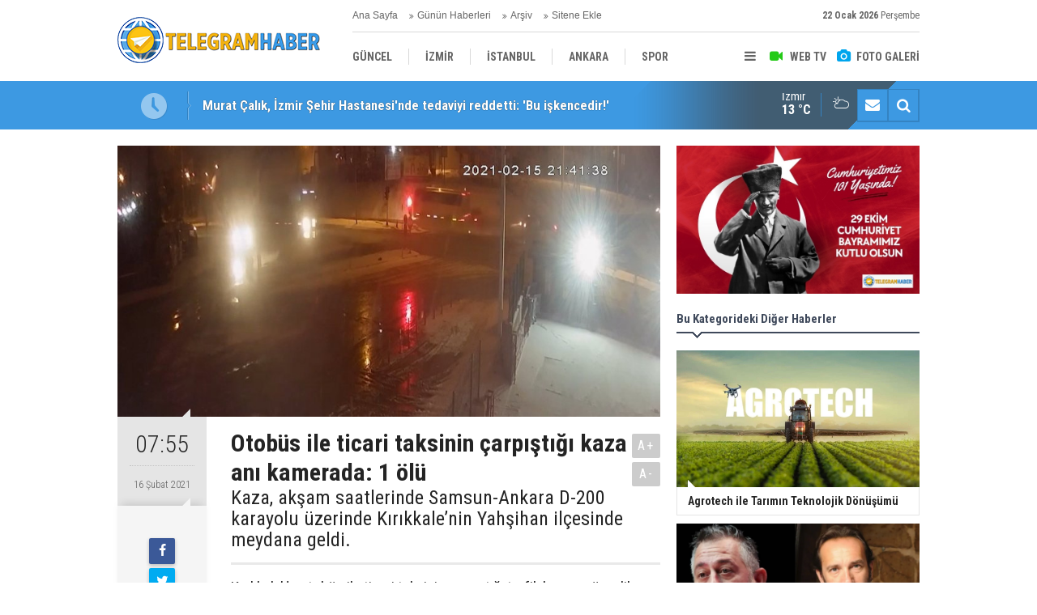

--- FILE ---
content_type: text/html; charset=UTF-8
request_url: https://telegramhaber.com/otobus-ile-ticari-taksinin-carpistigi-kaza-ani-kamerada-1-olu-860h.htm
body_size: 7228
content:
<!DOCTYPE html>
<html lang="tr">
<head>
<meta http-equiv="Content-Type" content="text/html; charset=UTF-8" />
<meta http-equiv="Content-Language" content="tr" />
<meta name="viewport" content="width=device-width,initial-scale=1,minimum-scale=1,maximum-scale=1,user-scalable=0" />
<link rel="icon" href="/favicon.ico"> 
<title>Otobüs ile ticari taksinin çarpıştığı kaza anı kamerada: 1 ölü</title>
<meta name="keywords" content="kaza,taksi,otobüs" />
<meta name="description" content="Kaza, akşam saatlerinde Samsun-Ankara D-200 karayolu üzerinde Kırıkkale’nin Yahşihan ilçesinde meydana geldi." />
<link rel="canonical" href="https://telegramhaber.com/otobus-ile-ticari-taksinin-carpistigi-kaza-ani-kamerada-1-olu-860h.htm" />
<link rel="amphtml" href="https://telegramhaber.com/service/amp/otobus-ile-ticari-taksinin-carpistigi-kaza-ani-kamerada-1-olu-860h.htm">
<link rel="image_src" type="image/jpeg" href="https://telegramhaber.com/d/news/1139.jpg" />
<meta name="DC.date.issued" content="2021-02-16T07:59:19+03:00" />
<meta name="news_keywords" content="kaza,taksi,otobüs" />
<meta property="og:type" content="article" />
<meta property="og:site_name" content="Telegram Haber" />
<meta property="og:url" content="https://telegramhaber.com/otobus-ile-ticari-taksinin-carpistigi-kaza-ani-kamerada-1-olu-860h.htm" />
<meta property="og:title" content="Otobüs ile ticari taksinin çarpıştığı kaza anı kamerada: 1 ölü" />
<meta property="og:description" content="Kaza, akşam saatlerinde Samsun-Ankara D-200 karayolu üzerinde Kırıkkale’nin Yahşihan ilçesinde meydana geldi." />
<meta property="og:image" content="https://telegramhaber.com/d/news/1139.jpg" />
<meta property="og:image:width" content="880" />
<meta property="og:image:height" content="440" />
<meta name="twitter:card" content="summary_large_image">
<meta name="twitter:image" content="https://telegramhaber.com/d/news/1139.jpg" />
<meta name="twitter:site" content="@">
<meta name="twitter:url" content="https://telegramhaber.com/otobus-ile-ticari-taksinin-carpistigi-kaza-ani-kamerada-1-olu-860h.htm">
<meta name="twitter:title" content="Otobüs ile ticari taksinin çarpıştığı kaza anı kamerada: 1 ölü" />
<meta name="twitter:description" content="Kaza, akşam saatlerinde Samsun-Ankara D-200 karayolu üzerinde Kırıkkale’nin Yahşihan ilçesinde meydana geldi." />
<link href="https://telegramhaber.com/s/style.css" type="text/css" rel="stylesheet" />
<script type="text/javascript">var BURL="https://telegramhaber.com/"; var SURL="https://telegramhaber.com/s/"; var DURL="https://telegramhaber.com/d/";</script>
<script type="text/javascript" src="https://telegramhaber.com/s/function.js"></script>
<script data-ad-client="ca-pub-3424744096797442" async src="https://pagead2.googlesyndication.com/pagead/js/adsbygoogle.js"></script>

<!-- Global site tag (gtag.js) - Google Analytics -->
<script async src="https://www.googletagmanager.com/gtag/js?id=UA-189063431-3"></script>
<script>
  window.dataLayer = window.dataLayer || [];
  function gtag(){dataLayer.push(arguments);}
  gtag('js', new Date());

  gtag('config', 'UA-189063431-3');
</script>

<!--[if lt IE 9]>
<script src="https://oss.maxcdn.com/html5shiv/3.7.2/html5shiv.min.js"></script>
<script src="https://oss.maxcdn.com/respond/1.4.2/respond.min.js"></script>
<![endif]-->
</head>
<body class="body-main ">
<header class="base-header"><div class="container"><a class="logo" href="https://telegramhaber.com/" rel="home"><img class="img-responsive" src="https://telegramhaber.com/s/i/logo.png" alt="Telegram Haber" width="250" height="100" /></a><div class="bar bar1"><ul class="nav-ql pull-left"><li class="parent"><i class="icon-angle-double-right"></i><a href="https://telegramhaber.com/./" target="_self">Ana Sayfa</a></li><li class="sole"><i class="icon-angle-double-right"></i><a href="https://telegramhaber.com/gunun-haberleri.htm" target="_self">Günün Haberleri</a></li><li class="parent"><i class="icon-angle-double-right"></i><a href="https://telegramhaber.com/search_result.php" target="_self">Arşiv</a></li><li class="parent"><i class="icon-angle-double-right"></i><a href="https://telegramhaber.com/sitene-ekle.htm" target="_self">Sitene Ekle</a></li></ul><span class="date pull-right"><b>22 Ocak 2026</b> Perşembe</span></div><div class="bar bar2"><div class="nav-mini pull-right"><span class="toggle" id="menu_toggle" title="Menu"><i class="icon-menu"></i></span><a href="https://telegramhaber.com/video-galeri.htm" title="Web TV"><i class="icon-videocam"></i><span>WEB TV</span></a><a href="https://telegramhaber.com/foto-galeri.htm" title="Foto Galeri"><i class="icon-camera"></i><span>FOTO GALERİ</span></a></div><nav class="nav-top pull-left"><ul class="clearfix"><li class="parent"><a href="https://telegramhaber.com/guncel-haberleri-10hk.htm" target="_self"><span>GÜNCEL</span></a></li><li class="parent"><a href="https://telegramhaber.com/izmir-haberleri-25hk.htm" target="_self"><span>İZMİR</span></a></li><li class="parent"><a href="https://telegramhaber.com/istanbul-haberleri-26hk.htm" target="_self"><span>İSTANBUL</span></a></li><li class="parent"><a href="https://telegramhaber.com/ankara-haberleri-27hk.htm" target="_self"><span>ANKARA</span></a></li><li class="parent"><a href="https://telegramhaber.com/spor-haberleri-11hk.htm" target="_self"><span>SPOR</span></a></li><li class="parent"><a href="https://telegramhaber.com/yerel-haberleri-12hk.htm" target="_self"><span>YEREL</span></a></li><li class="parent"><a href="https://telegramhaber.com/saglik-haberleri-13hk.htm" target="_self"><span>SAĞLIK</span></a></li><li class="parent"><a href="https://telegramhaber.com/ekonomi-haberleri-14hk.htm" target="_self"><span>EKONOMİ</span></a></li><li class="parent"><a href="https://telegramhaber.com/politika-haberleri-15hk.htm" target="_self"><span>POLİTİKA</span></a></li></ul></nav></div><div id="menu"><ul class="topics clearfix"><li><span>Kategoriler</span><ul><li><a href="https://telegramhaber.com/ankara-haberleri-27hk.htm" target="_self">ANKARA</a></li><li><a href="https://telegramhaber.com/bilim-teknoloji-haberleri-17hk.htm" target="_self">BİLİM-TEKNOLOJİ</a></li><li><a href="https://telegramhaber.com/ege-haberleri-18hk.htm" target="_self">EGE</a></li><li><a href="https://telegramhaber.com/ekonomi-haberleri-14hk.htm" target="_self">EKONOMİ</a></li><li><a href="https://telegramhaber.com/guncel-haberleri-10hk.htm" target="_self">GÜNCEL</a></li><li><a href="https://telegramhaber.com/istanbul-haberleri-26hk.htm" target="_self">İSTANBUL</a></li><li><a href="https://telegramhaber.com/izmir-haberleri-25hk.htm" target="_self">İZMİR</a></li><li><a href="https://telegramhaber.com/kultur-sanat-haberleri-22hk.htm" target="_self">KÜLTÜR-SANAT</a></li><li><a href="https://telegramhaber.com/magazin-haberleri-21hk.htm" target="_self">MAGAZİN</a></li><li><a href="https://telegramhaber.com/medya-haberleri-20hk.htm" target="_self">MEDYA</a></li><li><a href="https://telegramhaber.com/politika-haberleri-15hk.htm" target="_self">POLİTİKA</a></li><li><a href="https://telegramhaber.com/saglik-haberleri-13hk.htm" target="_self">SAĞLIK</a></li><li><a href="https://telegramhaber.com/spor-haberleri-11hk.htm" target="_self">SPOR</a></li><li><a href="https://telegramhaber.com/turizm-haberleri-19hk.htm" target="_self">TURİZM</a></li><li><a href="https://telegramhaber.com/yerel-haberleri-12hk.htm" target="_self">YEREL</a></li></ul></li><li><span>Foto Galeri</span><ul><li><a href="https://telegramhaber.com/doga-1gk.htm">DOĞA</a></li><li><a href="https://telegramhaber.com/ekonomi-6gk.htm">EKONOMİ</a></li><li><a href="https://telegramhaber.com/guncel-7gk.htm">GÜNCEL</a></li><li><a href="https://telegramhaber.com/kultur-3gk.htm">KÜLTÜR</a></li><li><a href="https://telegramhaber.com/sanat-4gk.htm">SANAT</a></li><li><a href="https://telegramhaber.com/spor-8gk.htm">SPOR</a></li><li><a href="https://telegramhaber.com/teknoloji-5gk.htm">TEKNOLOJİ</a></li><li><a href="https://telegramhaber.com/turizm-2gk.htm">TURİZM</a></li></ul></li><li><span>Web TV</span><ul><li><a href="https://telegramhaber.com/dogacevre-3vk.htm">DOĞA/ÇEVRE</a></li><li><a href="https://telegramhaber.com/guncel-4vk.htm">GÜNCEL</a></li><li><a href="https://telegramhaber.com/izmir-6vk.htm">İZMİR</a></li><li><a href="https://telegramhaber.com/kamera-sakalari-1vk.htm">KAMERA ŞAKALARI</a></li><li><a href="https://telegramhaber.com/kultursanat-5vk.htm">KÜLTÜR/SANAT</a></li><li><a href="https://telegramhaber.com/politika-2vk.htm">POLİTİKA</a></li><li><a href="https://telegramhaber.com/spor-7vk.htm">SPOR</a></li></ul></li><li><span>Diğer</span><ul><li><a href="https://telegramhaber.com/yazarlar.htm">Yazarlar</a></li><li><a href="https://telegramhaber.com/mansetler.htm">Manşetler</a></li><li><a href="https://telegramhaber.com/gunun-haberleri.htm">Günün Haberleri</a></li><li><a href="https://telegramhaber.com/gazete.htm">Gazete Manşetleri</a></li><li><a href="https://telegramhaber.com/sitene-ekle.htm">Sitene Ekle</a></li><li><a href="https://telegramhaber.com/contact.php">İletişim</a></li></ul></li></ul></div></div></header><main role="main"><div class="bar-lm"><div class="container"><div class="last-min pull-left"><ul class="owl-carousel"><li><a href="https://telegramhaber.com/murat-calik-izmir-sehir-hastanesinde-tedaviyi-reddetti-bu-iskencedir-71328h.htm">Murat Çalık, İzmir Şehir Hastanesi'nde tedaviyi reddetti: 'Bu işkencedir!'</a></li><li><a href="https://telegramhaber.com/mis-kokulu-festivale-280-bini-askin-ziyaretci-71327h.htm">Mis kokulu festivale 280 bini aşkın ziyaretçi!</a></li><li><a href="https://telegramhaber.com/deu-gsf-arazisi-icin-yeni-plan-universite-gitti-ticaret-geldi-71326h.htm">DEÜ GSF arazisi için yeni plan... Üniversite gitti, ticaret geldi!</a></li><li><a href="https://telegramhaber.com/turk-sporu-izmirde-masaya-yatirildi-yetenek-sorunu-yok-yapisal-sorun-var-71325h.htm">Türk sporu İzmir'de masaya yatırıldı: "Yetenek sorunu yok, yapısal sorun var"</a></li><li><a href="https://telegramhaber.com/esnaflar-yeni-sigara-yasagina-karsi-kordona-yesil-kirmizi-ruhsat-onerisi-71324h.htm">Esnaflar “yeni sigara yasağı”na karşı: Kordon'a 'yeşil-kırmızı ruhsat' önerisi!</a></li><li><a href="https://telegramhaber.com/halk-kasap-yola-cikti-bizi-engelleyemeyecekler-71323h.htm">Halk Kasap yola çıktı: "Bizi engelleyemeyecekler"</a></li><li><a href="https://telegramhaber.com/3-bin-tllik-butceye-chpden-ilk-tepki-iktidara-gelince-dosta-dusmana-gosterecegiz-71322h.htm">3 bin TL'lik bütçeye CHP’den ilk tepki: İktidara gelince dosta düşmana göstereceğiz!</a></li><li><a href="https://telegramhaber.com/karsiyakanin-agabeyinden-tugaya-ve-unsala-itilaf-cagrisi-kavga-edecek-kaybedecek-zama-71321h.htm">"Karşıyaka’nın ağabeyi"nden Tugay'a ve Ünsal'a itilaf çağrısı: Kavga edecek, kaybedecek zaman yok!</a></li><li><a href="https://telegramhaber.com/ak-partili-inanin-capulcu-cikisina-chpden-tepki-izmir-hadsiz-soylemlere-teslim-olmaz-71320h.htm">AK Partili İnan'ın 'çapulcu' çıkışına CHP'den tepki: İzmir hadsiz söylemlere teslim olmaz!</a></li><li><a href="https://telegramhaber.com/vali-elbandan-izmirin-2025-asayis-raporu-212-cete-cokertildi-71319h.htm">Vali Elban'dan İzmir'in 2025 asayiş raporu: 212 çete çökertildi!</a></li></ul></div><div class="nav-tool pull-right hidden-xs"><a href="https://telegramhaber.com/contact.php" title="İletişim"><i class="icon-mail-alt"></i></a><a href="https://telegramhaber.com/search_result.php" title="Site içi arama"><i class="icon-search"></i></a></div><div class="weather-info-container"><span class="weather-icon pull-right"><i class="icon-accu-6"></i></span><a class="weather-info pull-right" href="https://telegramhaber.com/weather_report.php" title="Hava durumu"><span class="city">İzmir<span>13 °C</span></span></a></div></div></div><div class="offset-top"></div><div class="page-inner"><div class="container clearfix"><div class="page-content"><div id="news-860" data-order="1" data-id="860" data-title="Otobüs ile ticari taksinin çarpıştığı kaza anı kamerada: 1 ölü" data-url="https://telegramhaber.com/otobus-ile-ticari-taksinin-carpistigi-kaza-ani-kamerada-1-olu-860h.htm"><div class="imgc image"><img src="https://telegramhaber.com/d/news/1139.jpg" alt="Otobüs ile ticari taksinin çarpıştığı kaza anı kamerada: 1 ölü" /></div><aside class="article-side clearfix"><div class="content-date"><span class="p1">07:55</span><span class="p2">16 Şubat 2021</span></div><div class="content-tools bookmark-block" data-type="1" data-twitter=""><a class="icon-mail-alt" rel="nofollow" href="javascript:void(0)" onclick="return openPopUp_520x390('https://telegramhaber.com/send_to_friend.php?type=1&amp;id=860');" title="Arkadaşına Gönder"></a><a class="icon-print" rel="nofollow" href="javascript:void(0)" onclick="return openPopUp_670x500('https://telegramhaber.com/print.php?type=1&amp;id=860')" title="Yazdır"></a><span class="icon-comment" onclick="$.scrollTo('#comment_form_860', 600);" title="Yorum Yap"></span></div><div class="content-source"><a href="www.iha.com.tr" rel="nofollow" target="_blank"><span class="c">Haber Kaynağı</span><span class="t">İHLAS HABER AJANSI</span><img src="https://telegramhaber.com/d/news_source/2.jpg" align="absmiddle" alt="Haber Kaynağı" width="110" height="30" /></a></div></aside><article class="news-detail clearfix"><div class="content-heading"><h1 class="content-title">Otobüs ile ticari taksinin çarpıştığı kaza anı kamerada: 1 ölü</h1><h2 class="content-description"><summary>Kaza, akşam saatlerinde Samsun-Ankara D-200 karayolu üzerinde Kırıkkale’nin Yahşihan ilçesinde meydana geldi.</summary></h2><div class="text-size"><span onclick="changeFontSize('.text-content', 'u');" title="Yazıyı büyüt">A+</span><span onclick="changeFontSize('.text-content', 'd');" title="Yazıyı küçült">A-</span></div></div><div class="text-content"><p>Kırıkkale’de otobüs ile ticari taksinin çarpıştığı trafik kazası güvenlik kamerasına yansıdı. Kırmızı ışık ihlalinin olduğunu belirten Vali Yunus Sezer, 1 kişinin de hayatını kaybettiğini söyledi.</p><p>Kaza, akşam saatlerinde Samsun-Ankara D-200 karayolu üzerinde Kırıkkale’nin Yahşihan ilçesinde meydana geldi. Edinilen bilgiye göre, kavşakta kırmızı ışık ihlali yapan Selahattin Çağlar idaresindeki 71 T 0088 plakalı ticari taksi, Sivas’tan İzmir istikametine giden Mehmet Akif Okul'un kullandığı 34 AB 7425 plakalı yolcu otobüsü ile çarpıştı. Ramazan İlhan'ın kullandığı 71 T 0118 plakalı ticari taksi de kazaya karıştı.</p><p>Kazanın etkisiyle sürüklenen 34’ü yolcu, 37 kişinin bulunduğu otobüs, şarampole devrildi. Hurdaya dönen 71 T 0088 plakalı ticari taksideki yolcu, Yavuz Sağlam (40) kaldırıldığı hastanede hayatını kaybetti. Sürücü Selahattin Çağlar ise ağır yaralandı. Otobüsteki hafif yaralı İsmail Tayhan da (66) hastanede tedavi altına alındı.<br /><br /><strong>Kaza anı kamerada</strong><br />Kırmızı ışık ihlali yapan ticari taksi ile otobüsün çarpıştığı kaza anı güvenlik kamerası tarafından anbean kaydedildi. Kazayı gören Yahşihan Belediyesi İtfaiye ekipleri de ilk müdahaleyi yaparak yolcuları otobüsten kurtardı.<br />Kazanın ardından Kırıkkale Valisi Yunus Sezer, İl Emniyet Müdürü Günter Şenses, Yahşihan Kaymakamı Enver Faruk Uzunoğlu, Yahşihan Belediye Başkanı Osman Türkyılmaz, kazadan kurtulan yolculara geçmiş olsun dileklerinde bulundu.<br /><br /><strong>“Maalesef bir vatandaşımızı kaybettik”</strong><br />İHA muhabirine kazayla ilgili açıklama yapan Vali Yunus Sezer, “Sivas istikametinden gelen bir yolcu otobüsümüz bir ticari taksinin ilk tespitlere göre kırmızı ışıktaki ihlalinden kaynaklanan tabi bu ilk tespit, çarpması sonucu yan yattı 37 yolcumuz var. Diğerlerini de bugün Yahşihan itfaiyemizde misafir ediyoruz. Aynı zamanda ticari taksimizde ağır hasar oluştu orada da maalesef bir vatandaşımız hayatını kaybetti. Kar yağışı var yollarda yolcularımızın yolda seyir halinde tüm şoförlerimizin dikkat etmesi gerekiyor. Biz de etik olarak karla mücadeledeki arkadaşlarımızın çalışmalarını hem de kaza yapan otobüsü yerinde gördük. Vatandaşlarımızı ziyaret ettik. İnşallah misafir edeceğiz. Gitmek isteyenleri de yolcu edeceğiz” ifadesini kullandı.<br /><br /><strong>“Önümüze araba geldi, ucuz kurtardık”</strong><br />Otobüsteki yolculardan Kaya Şahin ise “Önümüze bir araba çıkınca şoförden Allah razı olsun ki bizi şarampole yatırdı. Yoksa takla ata ata giderdik yani. Hem de ucuz kurtardık. Sürücünün hiçbir hatası yok. Önümüze araba geldi. Ön tarafta oturuyorduk. Ucuza kurtardık başkada bir şey olmadı” dedi.</p><p><img alt="aw244279-09.jpg" height="1080" src="https://telegramhaber.com/d/other/aw244279-09.jpg" width="1920" /></p></div><div class="news-label"><i class="icon-tag"></i> <span>Etiketler :</span> <a href="https://telegramhaber.com/kaza-haberleri.htm" title="kaza haberleri" rel="tag">kaza</a>, <a href="https://telegramhaber.com/taksi-haberleri.htm" title="taksi haberleri" rel="tag">taksi</a>, <a href="https://telegramhaber.com/otobus-haberleri.htm" title="otobüs haberleri" rel="tag">otobüs</a></div></article><div class="middle_sub_page_title"><span>Önceki ve Sonraki Haberler</span></div><div class="news-other-nav clearfix"><a class="prev" href="https://telegramhaber.com/yogun-kar-yagisinin-devam-ettigi-anadolu-yakasinda-bagdat-caddesi-beyaza-burundu-859h.htm" rel="prev"><i class="icon-angle-left"></i><span class="show imgc"><img class="img-responsive" src="https://telegramhaber.com/d/news/1138.jpg" alt="Yoğun kar yağışının devam ettiği Anadolu Yakasında Bağdat Caddesi beyaza büründü" /></span><span class="t">Yoğun kar yağışının devam ettiği Anadolu Yakasında Bağdat Caddesi beyaza büründü</span></a><a class="next" href="https://telegramhaber.com/mardinde-pkkkck-operasyonu-28-gozalti-861h.htm" rel="next"><i class="icon-angle-right"></i><span class="show imgc"><img class="img-responsive" src="https://telegramhaber.com/d/news/1140.jpg" alt="Mardin&#039;de PKK/KCK operasyonu: 28 gözaltı" /></span><span class="t">Mardin'de PKK/KCK operasyonu: 28 gözaltı</span></a></div><section class="comment-block"><h1 class="caption"><span>HABERE</span> YORUM KAT</h1><div class="comment_add clearfix"><form method="post" id="comment_form_860" onsubmit="return addComment(this, 1, 860);"><textarea name="comment_content" class="comment_content" rows="6" placeholder="YORUMUNUZ" maxlength="500"></textarea><input type="hidden" name="reply" value="0" /><span class="reply_to"></span><input type="text" name="member_name" class="member_name" placeholder="AD-SOYAD" /><input type="submit" name="comment_submit" class="comment_submit" value="YORUMLA" /></form><div class="info"><b>UYARI:</b> Küfür, hakaret, rencide edici cümleler veya imalar, inançlara saldırı içeren, imla kuralları ile yazılmamış,<br /> Türkçe karakter kullanılmayan ve büyük harflerle yazılmış yorumlar onaylanmamaktadır.</div></div></section><div id="fb-comments-860" class="fb-comments" data-href="https://telegramhaber.com/otobus-ile-ticari-taksinin-carpistigi-kaza-ani-kamerada-1-olu-860h.htm" data-width="100%" data-numposts="5" data-colorscheme="light"></div></div></div><aside class="base-side position-sticky clearfix"><div class="banner banner-side"><img class="img-fluid img-responsive" src="https://telegramhaber.com/d/banner/whatsapp-gorsel-2024-10-29-saat-11-14-57-785fbea9.20241029112133.jpg" /></div><div class="side-content news-side-list"><div class="side-caption-2"><span>Bu Kategorideki Diğer Haberler</span></div><div class="row ms-row-fit"><a class="col-xs-12 col-ms-6 col-sm-6 col-md-12" href="https://telegramhaber.com/agrotech-ile-tarimin-teknolojik-donusumu-71312h.htm"><img class="img-responsive" src="https://telegramhaber.com/d/news/83207.jpg" alt="Agrotech ile Tarımın Teknolojik Dönüşümü" /><span class="t">Agrotech ile Tarımın Teknolojik Dönüşümü</span></a><a class="col-xs-12 col-ms-6 col-sm-6 col-md-12" href="https://telegramhaber.com/oyuncu-yosi-mizrahiden-cem-yilmaza-destek-71257h.htm"><img class="img-responsive" src="https://telegramhaber.com/d/news/83150.jpg" alt="Oyuncu Yosi Mizrahi&#039;den Cem Yılmaz&#039;a destek" /><span class="t">Oyuncu Yosi Mizrahi'den Cem Yılmaz'a destek</span></a><a class="col-xs-12 col-ms-6 col-sm-6 col-md-12" href="https://telegramhaber.com/bedri-ustaya-sorusturma-baslatildi-71256h.htm"><img class="img-responsive" src="https://telegramhaber.com/d/news/83148.jpg" alt="Bedri Usta&#039;ya soruşturma başlatıldı!" /><span class="t">Bedri Usta'ya soruşturma başlatıldı!</span></a><a class="col-xs-12 col-ms-6 col-sm-6 col-md-12" href="https://telegramhaber.com/erdogan-el-degistiren-belediyelerde-sorunlar-kroniklesti-71079h.htm"><img class="img-responsive" src="https://telegramhaber.com/d/news/82968.jpg" alt="Erdoğan: El değiştiren belediyelerde sorunlar kronikleşti" /><span class="t">Erdoğan: El değiştiren belediyelerde sorunlar kronikleşti</span></a><a class="col-xs-12 col-ms-6 col-sm-6 col-md-12" href="https://telegramhaber.com/ozel-yeniden-genel-baskan-71017h.htm"><img class="img-responsive" src="https://telegramhaber.com/d/news/82904.jpg" alt="Özel yeniden Genel Başkan!" /><span class="t">Özel yeniden Genel Başkan!</span></a></div></div><div class="banner banner-side"><img class="img-fluid img-responsive" src="https://telegramhaber.com/d/banner/whatsapp-gorsel-2024-10-29-saat-11-14-57-785fbea9.20241029112018.jpg" /></div><div class="side-content currency-side"><ul class="row clearfix"><li class="col-xs-6 col-ms-3 col-md-6 down">DOLAR<span>43.26</span></li><li class="col-xs-6 col-ms-3 col-md-6 up">EURO<span>50.9</span></li><li class="col-xs-6 col-ms-3 col-md-6 up">ALTIN<span>6783.73</span></li><li class="col-xs-6 col-ms-3 col-md-6 up">BIST 100<span>12433.5</span></li></ul></div><div class="headline-side cat-news-side "><ul class="owl-carousel"><li><a href="https://telegramhaber.com/agrotech-ile-tarimin-teknolojik-donusumu-71312h.htm"><div class="imgc"><img class="owl-lazy" data-src="https://telegramhaber.com/d/news/83207.jpg" alt="Agrotech ile Tarımın Teknolojik Dönüşümü" /></div><span class="title">Agrotech ile Tarımın Teknolojik Dönüşümü</span></a></li><li><a href="https://telegramhaber.com/oyuncu-yosi-mizrahiden-cem-yilmaza-destek-71257h.htm"><div class="imgc"><img class="owl-lazy" data-src="https://telegramhaber.com/d/news/83150.jpg" alt="Oyuncu Yosi Mizrahi&#039;den Cem Yılmaz&#039;a destek" /></div><span class="title">Oyuncu Yosi Mizrahi'den Cem Yılmaz'a destek</span></a></li><li><a href="https://telegramhaber.com/bedri-ustaya-sorusturma-baslatildi-71256h.htm"><div class="imgc"><img class="owl-lazy" data-src="https://telegramhaber.com/d/news/83148.jpg" alt="Bedri Usta&#039;ya soruşturma başlatıldı!" /></div><span class="title">Bedri Usta'ya soruşturma başlatıldı!</span></a></li></ul></div></aside></div></div></main><footer class="base-footer"><div class="container"><ul class="nav-footer"><li class="parent"><a href="https://telegramhaber.com/./" target="_self">Ana Sayfa</a></li><li class="parent"><a href="https://telegramhaber.com/kunye-6s.htm" target="_self">Künye</a></li><li class="parent"><a href="https://telegramhaber.com/contact.php" target="_self">İletişim</a></li><li class="parent"><a href="https://telegramhaber.com/rss/" target="_self">RSS</a></li></ul><div class="info"><span>0 (507) 507-2535</span><br />Tüm Hakları Saklıdır &copy; 2021 <h1>Telegram Haber</h1></div><div class="nav-social"><a href="http://www.facebook.com" rel="nofollow" target="_blank" title="Facebook ile takip et"><i class="icon-facebook"></i></a><a href="https://telegramhaber.com/rss/" target="_blank" title="RSS, News Feed, Haber Beslemesi"><i class="icon-rss"></i></a><a href="https://telegramhaber.com/search_result.php" title="Site içi arama"><i class="icon-search"></i></a></div><div class="cm-sign"><a href="https://www.cmbilisim.com/haber-portali-20s.htm" target="_blank" title="CMNews Haber Portalı Scripti">Haber Scripti</a><i class="icon-cm" title="CM Bilişim Teknolojileri"></i></div><div class="back-to-top"><i class="icon-up-open"></i></div></div></footer><script type="application/ld+json">
{
    "@context": "http://schema.org",
    "@graph": [
        {
            "@type": "WebSite",
            "url": "https://telegramhaber.com/",
            "name": "Telegram Haber",
            "description": "Telegram Haber",
            "image": {
                "@type": "ImageObject",
                "url": "https://telegramhaber.com/s/i/facebook-default-share.png",
                "width": 600,
                "height": 315
            }
        },
        {
            "@type": "Organization",
            "name": "Telegram Haber",
            "url": "https://telegramhaber.com/",
            "logo": "https://telegramhaber.com/s/i/logo.png",
            "telephone": "0 (507) 507-2535",
            "address": "Adalet Mah.Anadolu Caddesi No:41/1 Dr:1802\r\n\r\nMY PLAZA\r\n\r\nBAYRAKLI / İZMİR",
            "sameAs": [
                "http://www.facebook.com"
            ]
        },
        {
            "@type": "BreadcrumbList",
            "itemListElement": [
                {
                    "@type": "ListItem",
                    "position": 1,
                    "item": {
                        "@id": "https://telegramhaber.com/",
                        "name": "Haberler"
                    }
                },
                {
                    "@type": "ListItem",
                    "position": 2,
                    "item": {
                        "@id": "https://telegramhaber.com/guncel-haberleri-10hk.htm",
                        "name": "GÜNCEL"
                    }
                }
            ]
        },
        {
            "@type": "NewsArticle",
            "datePublished": "2021-02-16T07:59:19+03:00",
            "dateCreated": "2021-02-16T07:59:19+03:00",
            "dateModified": "2021-02-16T07:59:19+03:00",
            "headline": "Otobüs ile ticari taksinin çarpıştığı kaza anı kamerada: 1 ölü",
            "description": "Kaza, akşam saatlerinde Samsun-Ankara D-200 karayolu üzerinde Kırıkkale’nin Yahşihan ilçesinde meydana geldi.",
            "articleSection": "GÜNCEL",
            "keywords": [
                "kaza",
                "taksi",
                "otobüs"
            ],
            "image": [
                "https://telegramhaber.com/d/news/1139.jpg"
            ],
            "speakable": {
                "@type": "SpeakableSpecification",
                "cssSelector": [
                    ".content-title",
                    ".content-description",
                    ".text-content"
                ]
            },
            "author": {
                "@type": "Organization",
                "name": "Telegram Haber",
                "logo": {
                    "@type": "ImageObject",
                    "url": "https://telegramhaber.com/s/i/logo.png",
                    "width": "250",
                    "height": "100"
                }
            },
            "publisher": {
                "@type": "Organization",
                "name": "Telegram Haber",
                "logo": {
                    "@type": "ImageObject",
                    "url": "https://telegramhaber.com/s/i/logo.png",
                    "width": "250",
                    "height": "100"
                }
            },
            "mainEntityOfPage": "https://telegramhaber.com/otobus-ile-ticari-taksinin-carpistigi-kaza-ani-kamerada-1-olu-860h.htm",
            "inLanguage": "tr-TR"
        }
    ]
}
</script>
<!-- 0.048010110855103 --></body></html>

--- FILE ---
content_type: text/html; charset=utf-8
request_url: https://www.google.com/recaptcha/api2/aframe
body_size: 268
content:
<!DOCTYPE HTML><html><head><meta http-equiv="content-type" content="text/html; charset=UTF-8"></head><body><script nonce="jyGES49BqVV9SI6kj9Yihg">/** Anti-fraud and anti-abuse applications only. See google.com/recaptcha */ try{var clients={'sodar':'https://pagead2.googlesyndication.com/pagead/sodar?'};window.addEventListener("message",function(a){try{if(a.source===window.parent){var b=JSON.parse(a.data);var c=clients[b['id']];if(c){var d=document.createElement('img');d.src=c+b['params']+'&rc='+(localStorage.getItem("rc::a")?sessionStorage.getItem("rc::b"):"");window.document.body.appendChild(d);sessionStorage.setItem("rc::e",parseInt(sessionStorage.getItem("rc::e")||0)+1);localStorage.setItem("rc::h",'1769100416194');}}}catch(b){}});window.parent.postMessage("_grecaptcha_ready", "*");}catch(b){}</script></body></html>